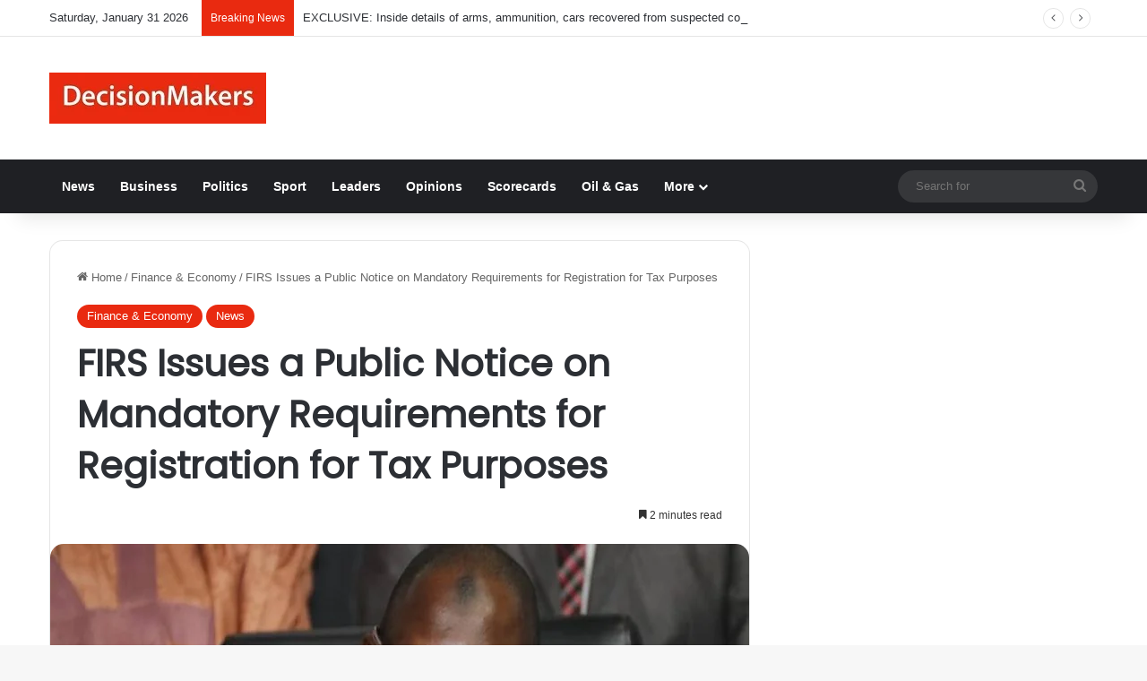

--- FILE ---
content_type: text/html; charset=UTF-8
request_url: https://decisionmakers.com.ng/firs-issues-a-public-notice-on-mandatory-requirements-for-registration-for-tax-purposes/
body_size: 27154
content:
<!DOCTYPE html>
<html lang="en-US" class="" data-skin="light" prefix="og: https://ogp.me/ns# fb: http://ogp.me/ns/fb#">
<head>
	<meta charset="UTF-8" />
	<link rel="profile" href="https://gmpg.org/xfn/11" />
	
<meta http-equiv='x-dns-prefetch-control' content='on'>
<link rel='dns-prefetch' href='//cdnjs.cloudflare.com' />
<link rel='dns-prefetch' href='//ajax.googleapis.com' />
<link rel='dns-prefetch' href='//fonts.googleapis.com' />
<link rel='dns-prefetch' href='//fonts.gstatic.com' />
<link rel='dns-prefetch' href='//s.gravatar.com' />
<link rel='dns-prefetch' href='//www.google-analytics.com' />
<link rel='preload' as='script' href='https://ajax.googleapis.com/ajax/libs/webfont/1/webfont.js'>
	<style>img:is([sizes="auto" i], [sizes^="auto," i]) { contain-intrinsic-size: 3000px 1500px }</style>
	
<!-- Open Graph Meta Tags generated by Blog2Social 873 - https://www.blog2social.com -->
<meta property="og:title" content="FIRS Issues a Public Notice on Mandatory Requirements for Registration for Tax Purposes"/>
<meta property="og:description" content="Pursuant to the provisions of Section 8(1)(l) and (m) of the Federal Inland Revenue Service (Establishment) Act 2007, the FIRS (or &quot;the Service&quot;) has issued a P"/>
<meta property="og:url" content="/firs-issues-a-public-notice-on-mandatory-requirements-for-registration-for-tax-purposes/"/>
<meta property="og:image" content="https://decisionmakers.com.ng/wp-content/uploads/2020/09/Muhammad-Nami.jpg"/>
<meta property="og:image:width" content="900" />
<meta property="og:image:height" content="563" />
<meta property="og:type" content="article"/>
<meta property="og:article:published_time" content="2020-09-17 18:10:02"/>
<meta property="og:article:modified_time" content="2020-09-17 18:10:04"/>
<!-- Open Graph Meta Tags generated by Blog2Social 873 - https://www.blog2social.com -->

<!-- Twitter Card generated by Blog2Social 873 - https://www.blog2social.com -->
<meta name="twitter:card" content="summary">
<meta name="twitter:title" content="FIRS Issues a Public Notice on Mandatory Requirements for Registration for Tax Purposes"/>
<meta name="twitter:description" content="Pursuant to the provisions of Section 8(1)(l) and (m) of the Federal Inland Revenue Service (Establishment) Act 2007, the FIRS (or &quot;the Service&quot;) has issued a P"/>
<meta name="twitter:image" content="https://decisionmakers.com.ng/wp-content/uploads/2020/09/Muhammad-Nami.jpg"/>
<!-- Twitter Card generated by Blog2Social 873 - https://www.blog2social.com -->
<meta name="author" content=""/>

<!-- Search Engine Optimization by Rank Math - https://rankmath.com/ -->
<title>FIRS Issues a Public Notice on Mandatory Requirements for Registration for Tax Purposes - DecisionMakers News</title>
<meta name="description" content="Pursuant to the provisions of Section 8(1)(l) and (m) of the Federal Inland Revenue Service (Establishment) Act 2007, the FIRS (or &quot;the Service&quot;) has issued a"/>
<meta name="robots" content="index, follow, max-snippet:-1, max-video-preview:-1, max-image-preview:large"/>
<link rel="canonical" href="https://decisionmakers.com.ng/firs-issues-a-public-notice-on-mandatory-requirements-for-registration-for-tax-purposes/" />
<meta property="og:locale" content="en_US" />
<meta property="og:type" content="article" />
<meta property="og:title" content="FIRS Issues a Public Notice on Mandatory Requirements for Registration for Tax Purposes - DecisionMakers News" />
<meta property="og:description" content="Pursuant to the provisions of Section 8(1)(l) and (m) of the Federal Inland Revenue Service (Establishment) Act 2007, the FIRS (or &quot;the Service&quot;) has issued a" />
<meta property="og:url" content="https://decisionmakers.com.ng/firs-issues-a-public-notice-on-mandatory-requirements-for-registration-for-tax-purposes/" />
<meta property="og:site_name" content="DecisionMakers News" />
<meta property="article:section" content="Finance &amp; Economy" />
<meta property="og:updated_time" content="2020-09-17T18:10:04+00:00" />
<meta property="og:image" content="https://decisionmakers.com.ng/wp-content/uploads/2020/09/Muhammad-Nami.jpg" />
<meta property="og:image:secure_url" content="https://decisionmakers.com.ng/wp-content/uploads/2020/09/Muhammad-Nami.jpg" />
<meta property="og:image:width" content="900" />
<meta property="og:image:height" content="563" />
<meta property="og:image:alt" content="FIRS Issues a Public Notice on Mandatory Requirements for Registration for Tax Purposes" />
<meta property="og:image:type" content="image/jpeg" />
<meta property="article:published_time" content="2020-09-17T18:10:02+00:00" />
<meta property="article:modified_time" content="2020-09-17T18:10:04+00:00" />
<meta name="twitter:card" content="summary_large_image" />
<meta name="twitter:title" content="FIRS Issues a Public Notice on Mandatory Requirements for Registration for Tax Purposes - DecisionMakers News" />
<meta name="twitter:description" content="Pursuant to the provisions of Section 8(1)(l) and (m) of the Federal Inland Revenue Service (Establishment) Act 2007, the FIRS (or &quot;the Service&quot;) has issued a" />
<meta name="twitter:image" content="https://decisionmakers.com.ng/wp-content/uploads/2020/09/Muhammad-Nami.jpg" />
<meta name="twitter:label1" content="Time to read" />
<meta name="twitter:data1" content="2 minutes" />
<script type="application/ld+json" class="rank-math-schema">{"@context":"https://schema.org","@graph":[{"@type":"Organization","@id":"https://decisionmakers.com.ng/#organization","name":"DecisionMakers News","url":"https://decisionmakers.com.ng","logo":{"@type":"ImageObject","@id":"https://decisionmakers.com.ng/#logo","url":"https://decisionmakers.com.ng/wp-content/uploads/2025/09/decision2.jpg","contentUrl":"https://decisionmakers.com.ng/wp-content/uploads/2025/09/decision2.jpg","caption":"DecisionMakers News","inLanguage":"en-US","width":"247","height":"88"}},{"@type":"WebSite","@id":"https://decisionmakers.com.ng/#website","url":"https://decisionmakers.com.ng","name":"DecisionMakers News","publisher":{"@id":"https://decisionmakers.com.ng/#organization"},"inLanguage":"en-US"},{"@type":"ImageObject","@id":"https://decisionmakers.com.ng/wp-content/uploads/2020/09/Muhammad-Nami.jpg","url":"https://decisionmakers.com.ng/wp-content/uploads/2020/09/Muhammad-Nami.jpg","width":"900","height":"563","inLanguage":"en-US"},{"@type":"WebPage","@id":"https://decisionmakers.com.ng/firs-issues-a-public-notice-on-mandatory-requirements-for-registration-for-tax-purposes/#webpage","url":"https://decisionmakers.com.ng/firs-issues-a-public-notice-on-mandatory-requirements-for-registration-for-tax-purposes/","name":"FIRS Issues a Public Notice on Mandatory Requirements for Registration for Tax Purposes - DecisionMakers News","datePublished":"2020-09-17T18:10:02+00:00","dateModified":"2020-09-17T18:10:04+00:00","isPartOf":{"@id":"https://decisionmakers.com.ng/#website"},"primaryImageOfPage":{"@id":"https://decisionmakers.com.ng/wp-content/uploads/2020/09/Muhammad-Nami.jpg"},"inLanguage":"en-US"},{"@type":"Person","@id":"https://decisionmakers.com.ng/author/","url":"https://decisionmakers.com.ng/author/","image":{"@type":"ImageObject","@id":"https://secure.gravatar.com/avatar/?s=96&amp;d=mm&amp;r=g","url":"https://secure.gravatar.com/avatar/?s=96&amp;d=mm&amp;r=g","inLanguage":"en-US"},"worksFor":{"@id":"https://decisionmakers.com.ng/#organization"}},{"@type":"BlogPosting","headline":"FIRS Issues a Public Notice on Mandatory Requirements for Registration for Tax Purposes - DecisionMakers News","datePublished":"2020-09-17T18:10:02+00:00","dateModified":"2020-09-17T18:10:04+00:00","articleSection":"Finance &amp; Economy, News","author":{"@id":"https://decisionmakers.com.ng/author/"},"publisher":{"@id":"https://decisionmakers.com.ng/#organization"},"description":"Pursuant to the provisions of Section 8(1)(l) and (m) of the Federal Inland Revenue Service (Establishment) Act 2007, the FIRS (or &quot;the Service&quot;) has issued a","name":"FIRS Issues a Public Notice on Mandatory Requirements for Registration for Tax Purposes - DecisionMakers News","@id":"https://decisionmakers.com.ng/firs-issues-a-public-notice-on-mandatory-requirements-for-registration-for-tax-purposes/#richSnippet","isPartOf":{"@id":"https://decisionmakers.com.ng/firs-issues-a-public-notice-on-mandatory-requirements-for-registration-for-tax-purposes/#webpage"},"image":{"@id":"https://decisionmakers.com.ng/wp-content/uploads/2020/09/Muhammad-Nami.jpg"},"inLanguage":"en-US","mainEntityOfPage":{"@id":"https://decisionmakers.com.ng/firs-issues-a-public-notice-on-mandatory-requirements-for-registration-for-tax-purposes/#webpage"}}]}</script>
<!-- /Rank Math WordPress SEO plugin -->

<link rel='dns-prefetch' href='//static.addtoany.com' />

		<style type="text/css">
			:root{				
			--tie-preset-gradient-1: linear-gradient(135deg, rgba(6, 147, 227, 1) 0%, rgb(155, 81, 224) 100%);
			--tie-preset-gradient-2: linear-gradient(135deg, rgb(122, 220, 180) 0%, rgb(0, 208, 130) 100%);
			--tie-preset-gradient-3: linear-gradient(135deg, rgba(252, 185, 0, 1) 0%, rgba(255, 105, 0, 1) 100%);
			--tie-preset-gradient-4: linear-gradient(135deg, rgba(255, 105, 0, 1) 0%, rgb(207, 46, 46) 100%);
			--tie-preset-gradient-5: linear-gradient(135deg, rgb(238, 238, 238) 0%, rgb(169, 184, 195) 100%);
			--tie-preset-gradient-6: linear-gradient(135deg, rgb(74, 234, 220) 0%, rgb(151, 120, 209) 20%, rgb(207, 42, 186) 40%, rgb(238, 44, 130) 60%, rgb(251, 105, 98) 80%, rgb(254, 248, 76) 100%);
			--tie-preset-gradient-7: linear-gradient(135deg, rgb(255, 206, 236) 0%, rgb(152, 150, 240) 100%);
			--tie-preset-gradient-8: linear-gradient(135deg, rgb(254, 205, 165) 0%, rgb(254, 45, 45) 50%, rgb(107, 0, 62) 100%);
			--tie-preset-gradient-9: linear-gradient(135deg, rgb(255, 203, 112) 0%, rgb(199, 81, 192) 50%, rgb(65, 88, 208) 100%);
			--tie-preset-gradient-10: linear-gradient(135deg, rgb(255, 245, 203) 0%, rgb(182, 227, 212) 50%, rgb(51, 167, 181) 100%);
			--tie-preset-gradient-11: linear-gradient(135deg, rgb(202, 248, 128) 0%, rgb(113, 206, 126) 100%);
			--tie-preset-gradient-12: linear-gradient(135deg, rgb(2, 3, 129) 0%, rgb(40, 116, 252) 100%);
			--tie-preset-gradient-13: linear-gradient(135deg, #4D34FA, #ad34fa);
			--tie-preset-gradient-14: linear-gradient(135deg, #0057FF, #31B5FF);
			--tie-preset-gradient-15: linear-gradient(135deg, #FF007A, #FF81BD);
			--tie-preset-gradient-16: linear-gradient(135deg, #14111E, #4B4462);
			--tie-preset-gradient-17: linear-gradient(135deg, #F32758, #FFC581);

			
					--main-nav-background: #1f2024;
					--main-nav-secondry-background: rgba(0,0,0,0.2);
					--main-nav-primary-color: #0088ff;
					--main-nav-contrast-primary-color: #FFFFFF;
					--main-nav-text-color: #FFFFFF;
					--main-nav-secondry-text-color: rgba(225,255,255,0.5);
					--main-nav-main-border-color: rgba(255,255,255,0.07);
					--main-nav-secondry-border-color: rgba(255,255,255,0.04);
				
			}
		</style>
	<meta name="viewport" content="width=device-width, initial-scale=1.0" /><script type="text/javascript">
/* <![CDATA[ */
window._wpemojiSettings = {"baseUrl":"https:\/\/s.w.org\/images\/core\/emoji\/16.0.1\/72x72\/","ext":".png","svgUrl":"https:\/\/s.w.org\/images\/core\/emoji\/16.0.1\/svg\/","svgExt":".svg","source":{"concatemoji":"https:\/\/decisionmakers.com.ng\/wp-includes\/js\/wp-emoji-release.min.js?ver=875486532311fe66f279e26e0d089557"}};
/*! This file is auto-generated */
!function(s,n){var o,i,e;function c(e){try{var t={supportTests:e,timestamp:(new Date).valueOf()};sessionStorage.setItem(o,JSON.stringify(t))}catch(e){}}function p(e,t,n){e.clearRect(0,0,e.canvas.width,e.canvas.height),e.fillText(t,0,0);var t=new Uint32Array(e.getImageData(0,0,e.canvas.width,e.canvas.height).data),a=(e.clearRect(0,0,e.canvas.width,e.canvas.height),e.fillText(n,0,0),new Uint32Array(e.getImageData(0,0,e.canvas.width,e.canvas.height).data));return t.every(function(e,t){return e===a[t]})}function u(e,t){e.clearRect(0,0,e.canvas.width,e.canvas.height),e.fillText(t,0,0);for(var n=e.getImageData(16,16,1,1),a=0;a<n.data.length;a++)if(0!==n.data[a])return!1;return!0}function f(e,t,n,a){switch(t){case"flag":return n(e,"\ud83c\udff3\ufe0f\u200d\u26a7\ufe0f","\ud83c\udff3\ufe0f\u200b\u26a7\ufe0f")?!1:!n(e,"\ud83c\udde8\ud83c\uddf6","\ud83c\udde8\u200b\ud83c\uddf6")&&!n(e,"\ud83c\udff4\udb40\udc67\udb40\udc62\udb40\udc65\udb40\udc6e\udb40\udc67\udb40\udc7f","\ud83c\udff4\u200b\udb40\udc67\u200b\udb40\udc62\u200b\udb40\udc65\u200b\udb40\udc6e\u200b\udb40\udc67\u200b\udb40\udc7f");case"emoji":return!a(e,"\ud83e\udedf")}return!1}function g(e,t,n,a){var r="undefined"!=typeof WorkerGlobalScope&&self instanceof WorkerGlobalScope?new OffscreenCanvas(300,150):s.createElement("canvas"),o=r.getContext("2d",{willReadFrequently:!0}),i=(o.textBaseline="top",o.font="600 32px Arial",{});return e.forEach(function(e){i[e]=t(o,e,n,a)}),i}function t(e){var t=s.createElement("script");t.src=e,t.defer=!0,s.head.appendChild(t)}"undefined"!=typeof Promise&&(o="wpEmojiSettingsSupports",i=["flag","emoji"],n.supports={everything:!0,everythingExceptFlag:!0},e=new Promise(function(e){s.addEventListener("DOMContentLoaded",e,{once:!0})}),new Promise(function(t){var n=function(){try{var e=JSON.parse(sessionStorage.getItem(o));if("object"==typeof e&&"number"==typeof e.timestamp&&(new Date).valueOf()<e.timestamp+604800&&"object"==typeof e.supportTests)return e.supportTests}catch(e){}return null}();if(!n){if("undefined"!=typeof Worker&&"undefined"!=typeof OffscreenCanvas&&"undefined"!=typeof URL&&URL.createObjectURL&&"undefined"!=typeof Blob)try{var e="postMessage("+g.toString()+"("+[JSON.stringify(i),f.toString(),p.toString(),u.toString()].join(",")+"));",a=new Blob([e],{type:"text/javascript"}),r=new Worker(URL.createObjectURL(a),{name:"wpTestEmojiSupports"});return void(r.onmessage=function(e){c(n=e.data),r.terminate(),t(n)})}catch(e){}c(n=g(i,f,p,u))}t(n)}).then(function(e){for(var t in e)n.supports[t]=e[t],n.supports.everything=n.supports.everything&&n.supports[t],"flag"!==t&&(n.supports.everythingExceptFlag=n.supports.everythingExceptFlag&&n.supports[t]);n.supports.everythingExceptFlag=n.supports.everythingExceptFlag&&!n.supports.flag,n.DOMReady=!1,n.readyCallback=function(){n.DOMReady=!0}}).then(function(){return e}).then(function(){var e;n.supports.everything||(n.readyCallback(),(e=n.source||{}).concatemoji?t(e.concatemoji):e.wpemoji&&e.twemoji&&(t(e.twemoji),t(e.wpemoji)))}))}((window,document),window._wpemojiSettings);
/* ]]> */
</script>

<style id='wp-emoji-styles-inline-css' type='text/css'>

	img.wp-smiley, img.emoji {
		display: inline !important;
		border: none !important;
		box-shadow: none !important;
		height: 1em !important;
		width: 1em !important;
		margin: 0 0.07em !important;
		vertical-align: -0.1em !important;
		background: none !important;
		padding: 0 !important;
	}
</style>
<link rel='stylesheet' id='wp-block-library-css' href='https://decisionmakers.com.ng/wp-includes/css/dist/block-library/style.min.css?ver=875486532311fe66f279e26e0d089557' type='text/css' media='all' />
<style id='wp-block-library-theme-inline-css' type='text/css'>
.wp-block-audio :where(figcaption){color:#555;font-size:13px;text-align:center}.is-dark-theme .wp-block-audio :where(figcaption){color:#ffffffa6}.wp-block-audio{margin:0 0 1em}.wp-block-code{border:1px solid #ccc;border-radius:4px;font-family:Menlo,Consolas,monaco,monospace;padding:.8em 1em}.wp-block-embed :where(figcaption){color:#555;font-size:13px;text-align:center}.is-dark-theme .wp-block-embed :where(figcaption){color:#ffffffa6}.wp-block-embed{margin:0 0 1em}.blocks-gallery-caption{color:#555;font-size:13px;text-align:center}.is-dark-theme .blocks-gallery-caption{color:#ffffffa6}:root :where(.wp-block-image figcaption){color:#555;font-size:13px;text-align:center}.is-dark-theme :root :where(.wp-block-image figcaption){color:#ffffffa6}.wp-block-image{margin:0 0 1em}.wp-block-pullquote{border-bottom:4px solid;border-top:4px solid;color:currentColor;margin-bottom:1.75em}.wp-block-pullquote cite,.wp-block-pullquote footer,.wp-block-pullquote__citation{color:currentColor;font-size:.8125em;font-style:normal;text-transform:uppercase}.wp-block-quote{border-left:.25em solid;margin:0 0 1.75em;padding-left:1em}.wp-block-quote cite,.wp-block-quote footer{color:currentColor;font-size:.8125em;font-style:normal;position:relative}.wp-block-quote:where(.has-text-align-right){border-left:none;border-right:.25em solid;padding-left:0;padding-right:1em}.wp-block-quote:where(.has-text-align-center){border:none;padding-left:0}.wp-block-quote.is-large,.wp-block-quote.is-style-large,.wp-block-quote:where(.is-style-plain){border:none}.wp-block-search .wp-block-search__label{font-weight:700}.wp-block-search__button{border:1px solid #ccc;padding:.375em .625em}:where(.wp-block-group.has-background){padding:1.25em 2.375em}.wp-block-separator.has-css-opacity{opacity:.4}.wp-block-separator{border:none;border-bottom:2px solid;margin-left:auto;margin-right:auto}.wp-block-separator.has-alpha-channel-opacity{opacity:1}.wp-block-separator:not(.is-style-wide):not(.is-style-dots){width:100px}.wp-block-separator.has-background:not(.is-style-dots){border-bottom:none;height:1px}.wp-block-separator.has-background:not(.is-style-wide):not(.is-style-dots){height:2px}.wp-block-table{margin:0 0 1em}.wp-block-table td,.wp-block-table th{word-break:normal}.wp-block-table :where(figcaption){color:#555;font-size:13px;text-align:center}.is-dark-theme .wp-block-table :where(figcaption){color:#ffffffa6}.wp-block-video :where(figcaption){color:#555;font-size:13px;text-align:center}.is-dark-theme .wp-block-video :where(figcaption){color:#ffffffa6}.wp-block-video{margin:0 0 1em}:root :where(.wp-block-template-part.has-background){margin-bottom:0;margin-top:0;padding:1.25em 2.375em}
</style>
<style id='classic-theme-styles-inline-css' type='text/css'>
/*! This file is auto-generated */
.wp-block-button__link{color:#fff;background-color:#32373c;border-radius:9999px;box-shadow:none;text-decoration:none;padding:calc(.667em + 2px) calc(1.333em + 2px);font-size:1.125em}.wp-block-file__button{background:#32373c;color:#fff;text-decoration:none}
</style>
<style id='global-styles-inline-css' type='text/css'>
:root{--wp--preset--aspect-ratio--square: 1;--wp--preset--aspect-ratio--4-3: 4/3;--wp--preset--aspect-ratio--3-4: 3/4;--wp--preset--aspect-ratio--3-2: 3/2;--wp--preset--aspect-ratio--2-3: 2/3;--wp--preset--aspect-ratio--16-9: 16/9;--wp--preset--aspect-ratio--9-16: 9/16;--wp--preset--color--black: #000000;--wp--preset--color--cyan-bluish-gray: #abb8c3;--wp--preset--color--white: #ffffff;--wp--preset--color--pale-pink: #f78da7;--wp--preset--color--vivid-red: #cf2e2e;--wp--preset--color--luminous-vivid-orange: #ff6900;--wp--preset--color--luminous-vivid-amber: #fcb900;--wp--preset--color--light-green-cyan: #7bdcb5;--wp--preset--color--vivid-green-cyan: #00d084;--wp--preset--color--pale-cyan-blue: #8ed1fc;--wp--preset--color--vivid-cyan-blue: #0693e3;--wp--preset--color--vivid-purple: #9b51e0;--wp--preset--color--global-color: #e92a10;--wp--preset--gradient--vivid-cyan-blue-to-vivid-purple: linear-gradient(135deg,rgba(6,147,227,1) 0%,rgb(155,81,224) 100%);--wp--preset--gradient--light-green-cyan-to-vivid-green-cyan: linear-gradient(135deg,rgb(122,220,180) 0%,rgb(0,208,130) 100%);--wp--preset--gradient--luminous-vivid-amber-to-luminous-vivid-orange: linear-gradient(135deg,rgba(252,185,0,1) 0%,rgba(255,105,0,1) 100%);--wp--preset--gradient--luminous-vivid-orange-to-vivid-red: linear-gradient(135deg,rgba(255,105,0,1) 0%,rgb(207,46,46) 100%);--wp--preset--gradient--very-light-gray-to-cyan-bluish-gray: linear-gradient(135deg,rgb(238,238,238) 0%,rgb(169,184,195) 100%);--wp--preset--gradient--cool-to-warm-spectrum: linear-gradient(135deg,rgb(74,234,220) 0%,rgb(151,120,209) 20%,rgb(207,42,186) 40%,rgb(238,44,130) 60%,rgb(251,105,98) 80%,rgb(254,248,76) 100%);--wp--preset--gradient--blush-light-purple: linear-gradient(135deg,rgb(255,206,236) 0%,rgb(152,150,240) 100%);--wp--preset--gradient--blush-bordeaux: linear-gradient(135deg,rgb(254,205,165) 0%,rgb(254,45,45) 50%,rgb(107,0,62) 100%);--wp--preset--gradient--luminous-dusk: linear-gradient(135deg,rgb(255,203,112) 0%,rgb(199,81,192) 50%,rgb(65,88,208) 100%);--wp--preset--gradient--pale-ocean: linear-gradient(135deg,rgb(255,245,203) 0%,rgb(182,227,212) 50%,rgb(51,167,181) 100%);--wp--preset--gradient--electric-grass: linear-gradient(135deg,rgb(202,248,128) 0%,rgb(113,206,126) 100%);--wp--preset--gradient--midnight: linear-gradient(135deg,rgb(2,3,129) 0%,rgb(40,116,252) 100%);--wp--preset--font-size--small: 13px;--wp--preset--font-size--medium: 20px;--wp--preset--font-size--large: 36px;--wp--preset--font-size--x-large: 42px;--wp--preset--spacing--20: 0.44rem;--wp--preset--spacing--30: 0.67rem;--wp--preset--spacing--40: 1rem;--wp--preset--spacing--50: 1.5rem;--wp--preset--spacing--60: 2.25rem;--wp--preset--spacing--70: 3.38rem;--wp--preset--spacing--80: 5.06rem;--wp--preset--shadow--natural: 6px 6px 9px rgba(0, 0, 0, 0.2);--wp--preset--shadow--deep: 12px 12px 50px rgba(0, 0, 0, 0.4);--wp--preset--shadow--sharp: 6px 6px 0px rgba(0, 0, 0, 0.2);--wp--preset--shadow--outlined: 6px 6px 0px -3px rgba(255, 255, 255, 1), 6px 6px rgba(0, 0, 0, 1);--wp--preset--shadow--crisp: 6px 6px 0px rgba(0, 0, 0, 1);}:where(.is-layout-flex){gap: 0.5em;}:where(.is-layout-grid){gap: 0.5em;}body .is-layout-flex{display: flex;}.is-layout-flex{flex-wrap: wrap;align-items: center;}.is-layout-flex > :is(*, div){margin: 0;}body .is-layout-grid{display: grid;}.is-layout-grid > :is(*, div){margin: 0;}:where(.wp-block-columns.is-layout-flex){gap: 2em;}:where(.wp-block-columns.is-layout-grid){gap: 2em;}:where(.wp-block-post-template.is-layout-flex){gap: 1.25em;}:where(.wp-block-post-template.is-layout-grid){gap: 1.25em;}.has-black-color{color: var(--wp--preset--color--black) !important;}.has-cyan-bluish-gray-color{color: var(--wp--preset--color--cyan-bluish-gray) !important;}.has-white-color{color: var(--wp--preset--color--white) !important;}.has-pale-pink-color{color: var(--wp--preset--color--pale-pink) !important;}.has-vivid-red-color{color: var(--wp--preset--color--vivid-red) !important;}.has-luminous-vivid-orange-color{color: var(--wp--preset--color--luminous-vivid-orange) !important;}.has-luminous-vivid-amber-color{color: var(--wp--preset--color--luminous-vivid-amber) !important;}.has-light-green-cyan-color{color: var(--wp--preset--color--light-green-cyan) !important;}.has-vivid-green-cyan-color{color: var(--wp--preset--color--vivid-green-cyan) !important;}.has-pale-cyan-blue-color{color: var(--wp--preset--color--pale-cyan-blue) !important;}.has-vivid-cyan-blue-color{color: var(--wp--preset--color--vivid-cyan-blue) !important;}.has-vivid-purple-color{color: var(--wp--preset--color--vivid-purple) !important;}.has-black-background-color{background-color: var(--wp--preset--color--black) !important;}.has-cyan-bluish-gray-background-color{background-color: var(--wp--preset--color--cyan-bluish-gray) !important;}.has-white-background-color{background-color: var(--wp--preset--color--white) !important;}.has-pale-pink-background-color{background-color: var(--wp--preset--color--pale-pink) !important;}.has-vivid-red-background-color{background-color: var(--wp--preset--color--vivid-red) !important;}.has-luminous-vivid-orange-background-color{background-color: var(--wp--preset--color--luminous-vivid-orange) !important;}.has-luminous-vivid-amber-background-color{background-color: var(--wp--preset--color--luminous-vivid-amber) !important;}.has-light-green-cyan-background-color{background-color: var(--wp--preset--color--light-green-cyan) !important;}.has-vivid-green-cyan-background-color{background-color: var(--wp--preset--color--vivid-green-cyan) !important;}.has-pale-cyan-blue-background-color{background-color: var(--wp--preset--color--pale-cyan-blue) !important;}.has-vivid-cyan-blue-background-color{background-color: var(--wp--preset--color--vivid-cyan-blue) !important;}.has-vivid-purple-background-color{background-color: var(--wp--preset--color--vivid-purple) !important;}.has-black-border-color{border-color: var(--wp--preset--color--black) !important;}.has-cyan-bluish-gray-border-color{border-color: var(--wp--preset--color--cyan-bluish-gray) !important;}.has-white-border-color{border-color: var(--wp--preset--color--white) !important;}.has-pale-pink-border-color{border-color: var(--wp--preset--color--pale-pink) !important;}.has-vivid-red-border-color{border-color: var(--wp--preset--color--vivid-red) !important;}.has-luminous-vivid-orange-border-color{border-color: var(--wp--preset--color--luminous-vivid-orange) !important;}.has-luminous-vivid-amber-border-color{border-color: var(--wp--preset--color--luminous-vivid-amber) !important;}.has-light-green-cyan-border-color{border-color: var(--wp--preset--color--light-green-cyan) !important;}.has-vivid-green-cyan-border-color{border-color: var(--wp--preset--color--vivid-green-cyan) !important;}.has-pale-cyan-blue-border-color{border-color: var(--wp--preset--color--pale-cyan-blue) !important;}.has-vivid-cyan-blue-border-color{border-color: var(--wp--preset--color--vivid-cyan-blue) !important;}.has-vivid-purple-border-color{border-color: var(--wp--preset--color--vivid-purple) !important;}.has-vivid-cyan-blue-to-vivid-purple-gradient-background{background: var(--wp--preset--gradient--vivid-cyan-blue-to-vivid-purple) !important;}.has-light-green-cyan-to-vivid-green-cyan-gradient-background{background: var(--wp--preset--gradient--light-green-cyan-to-vivid-green-cyan) !important;}.has-luminous-vivid-amber-to-luminous-vivid-orange-gradient-background{background: var(--wp--preset--gradient--luminous-vivid-amber-to-luminous-vivid-orange) !important;}.has-luminous-vivid-orange-to-vivid-red-gradient-background{background: var(--wp--preset--gradient--luminous-vivid-orange-to-vivid-red) !important;}.has-very-light-gray-to-cyan-bluish-gray-gradient-background{background: var(--wp--preset--gradient--very-light-gray-to-cyan-bluish-gray) !important;}.has-cool-to-warm-spectrum-gradient-background{background: var(--wp--preset--gradient--cool-to-warm-spectrum) !important;}.has-blush-light-purple-gradient-background{background: var(--wp--preset--gradient--blush-light-purple) !important;}.has-blush-bordeaux-gradient-background{background: var(--wp--preset--gradient--blush-bordeaux) !important;}.has-luminous-dusk-gradient-background{background: var(--wp--preset--gradient--luminous-dusk) !important;}.has-pale-ocean-gradient-background{background: var(--wp--preset--gradient--pale-ocean) !important;}.has-electric-grass-gradient-background{background: var(--wp--preset--gradient--electric-grass) !important;}.has-midnight-gradient-background{background: var(--wp--preset--gradient--midnight) !important;}.has-small-font-size{font-size: var(--wp--preset--font-size--small) !important;}.has-medium-font-size{font-size: var(--wp--preset--font-size--medium) !important;}.has-large-font-size{font-size: var(--wp--preset--font-size--large) !important;}.has-x-large-font-size{font-size: var(--wp--preset--font-size--x-large) !important;}
:where(.wp-block-post-template.is-layout-flex){gap: 1.25em;}:where(.wp-block-post-template.is-layout-grid){gap: 1.25em;}
:where(.wp-block-columns.is-layout-flex){gap: 2em;}:where(.wp-block-columns.is-layout-grid){gap: 2em;}
:root :where(.wp-block-pullquote){font-size: 1.5em;line-height: 1.6;}
</style>
<link rel='stylesheet' id='taqyeem-buttons-style-css' href='https://decisionmakers.com.ng/wp-content/plugins/taqyeem-buttons/assets/style.css?ver=875486532311fe66f279e26e0d089557' type='text/css' media='all' />
<link rel='stylesheet' id='addtoany-css' href='https://decisionmakers.com.ng/wp-content/plugins/add-to-any/addtoany.min.css?ver=1.16' type='text/css' media='all' />
<link rel='stylesheet' id='tie-css-base-css' href='https://decisionmakers.com.ng/wp-content/themes/jannah/assets/css/base.min.css?ver=7.2.0' type='text/css' media='all' />
<link rel='stylesheet' id='tie-css-styles-css' href='https://decisionmakers.com.ng/wp-content/themes/jannah/assets/css/style.min.css?ver=7.2.0' type='text/css' media='all' />
<link rel='stylesheet' id='tie-css-widgets-css' href='https://decisionmakers.com.ng/wp-content/themes/jannah/assets/css/widgets.min.css?ver=7.2.0' type='text/css' media='all' />
<link rel='stylesheet' id='tie-css-helpers-css' href='https://decisionmakers.com.ng/wp-content/themes/jannah/assets/css/helpers.min.css?ver=7.2.0' type='text/css' media='all' />
<link rel='stylesheet' id='tie-fontawesome5-css' href='https://decisionmakers.com.ng/wp-content/themes/jannah/assets/css/fontawesome.css?ver=7.2.0' type='text/css' media='all' />
<link rel='stylesheet' id='tie-css-ilightbox-css' href='https://decisionmakers.com.ng/wp-content/themes/jannah/assets/ilightbox/dark-skin/skin.css?ver=7.2.0' type='text/css' media='all' />
<link rel='stylesheet' id='tie-css-shortcodes-css' href='https://decisionmakers.com.ng/wp-content/themes/jannah/assets/css/plugins/shortcodes.min.css?ver=7.2.0' type='text/css' media='all' />
<link rel='stylesheet' id='tie-css-single-css' href='https://decisionmakers.com.ng/wp-content/themes/jannah/assets/css/single.min.css?ver=7.2.0' type='text/css' media='all' />
<link rel='stylesheet' id='tie-css-print-css' href='https://decisionmakers.com.ng/wp-content/themes/jannah/assets/css/print.css?ver=7.2.0' type='text/css' media='print' />
<link rel='stylesheet' id='taqyeem-styles-css' href='https://decisionmakers.com.ng/wp-content/themes/jannah/assets/css/plugins/taqyeem.min.css?ver=7.2.0' type='text/css' media='all' />
<style id='taqyeem-styles-inline-css' type='text/css'>
.wf-active .logo-text,.wf-active h1,.wf-active h2,.wf-active h3,.wf-active h4,.wf-active h5,.wf-active h6,.wf-active .the-subtitle{font-family: 'Poppins';}:root:root{--brand-color: #e92a10;--dark-brand-color: #b70000;--bright-color: #FFFFFF;--base-color: #2c2f34;}#reading-position-indicator{box-shadow: 0 0 10px rgba( 233,42,16,0.7);}:root:root{--brand-color: #e92a10;--dark-brand-color: #b70000;--bright-color: #FFFFFF;--base-color: #2c2f34;}#reading-position-indicator{box-shadow: 0 0 10px rgba( 233,42,16,0.7);}#header-notification-bar{background: var( --tie-preset-gradient-13 );}#header-notification-bar{--tie-buttons-color: #FFFFFF;--tie-buttons-border-color: #FFFFFF;--tie-buttons-hover-color: #e1e1e1;--tie-buttons-hover-text: #000000;}#header-notification-bar{--tie-buttons-text: #000000;}#top-nav .breaking-title{color: #FFFFFF;}#top-nav .breaking-title:before{background-color: #e92a10;}#top-nav .breaking-news-nav li:hover{background-color: #e92a10;border-color: #e92a10;}.main-nav,.search-in-main-nav{--main-nav-primary-color: #e92a10;--tie-buttons-color: #e92a10;--tie-buttons-border-color: #e92a10;--tie-buttons-text: #FFFFFF;--tie-buttons-hover-color: #cb0c00;}#main-nav .mega-links-head:after,#main-nav .cats-horizontal a.is-active,#main-nav .cats-horizontal a:hover,#main-nav .spinner > div{background-color: #e92a10;}#main-nav .menu ul li:hover > a,#main-nav .menu ul li.current-menu-item:not(.mega-link-column) > a,#main-nav .components a:hover,#main-nav .components > li:hover > a,#main-nav #search-submit:hover,#main-nav .cats-vertical a.is-active,#main-nav .cats-vertical a:hover,#main-nav .mega-menu .post-meta a:hover,#main-nav .mega-menu .post-box-title a:hover,#autocomplete-suggestions.search-in-main-nav a:hover,#main-nav .spinner-circle:after{color: #e92a10;}#main-nav .menu > li.tie-current-menu > a,#main-nav .menu > li:hover > a,.theme-header #main-nav .mega-menu .cats-horizontal a.is-active,.theme-header #main-nav .mega-menu .cats-horizontal a:hover{color: #FFFFFF;}#main-nav .menu > li.tie-current-menu > a:before,#main-nav .menu > li:hover > a:before{border-top-color: #FFFFFF;}.tie-cat-40,.tie-cat-item-40 > span{background-color:#e67e22 !important;color:#FFFFFF !important;}.tie-cat-40:after{border-top-color:#e67e22 !important;}.tie-cat-40:hover{background-color:#c86004 !important;}.tie-cat-40:hover:after{border-top-color:#c86004 !important;}.tie-cat-47,.tie-cat-item-47 > span{background-color:#2ecc71 !important;color:#FFFFFF !important;}.tie-cat-47:after{border-top-color:#2ecc71 !important;}.tie-cat-47:hover{background-color:#10ae53 !important;}.tie-cat-47:hover:after{border-top-color:#10ae53 !important;}.tie-cat-51,.tie-cat-item-51 > span{background-color:#9b59b6 !important;color:#FFFFFF !important;}.tie-cat-51:after{border-top-color:#9b59b6 !important;}.tie-cat-51:hover{background-color:#7d3b98 !important;}.tie-cat-51:hover:after{border-top-color:#7d3b98 !important;}.tie-cat-54,.tie-cat-item-54 > span{background-color:#34495e !important;color:#FFFFFF !important;}.tie-cat-54:after{border-top-color:#34495e !important;}.tie-cat-54:hover{background-color:#162b40 !important;}.tie-cat-54:hover:after{border-top-color:#162b40 !important;}.tie-cat-38,.tie-cat-item-38 > span{background-color:#795548 !important;color:#FFFFFF !important;}.tie-cat-38:after{border-top-color:#795548 !important;}.tie-cat-38:hover{background-color:#5b372a !important;}.tie-cat-38:hover:after{border-top-color:#5b372a !important;}.tie-cat-56,.tie-cat-item-56 > span{background-color:#4CAF50 !important;color:#FFFFFF !important;}.tie-cat-56:after{border-top-color:#4CAF50 !important;}.tie-cat-56:hover{background-color:#2e9132 !important;}.tie-cat-56:hover:after{border-top-color:#2e9132 !important;}@media (max-width: 991px){.side-aside.normal-side{background: #2f88d6;background: -webkit-linear-gradient(135deg,#5933a2,#2f88d6 );background: -moz-linear-gradient(135deg,#5933a2,#2f88d6 );background: -o-linear-gradient(135deg,#5933a2,#2f88d6 );background: linear-gradient(135deg,#2f88d6,#5933a2 );}}.tie-insta-header {margin-bottom: 15px;}.tie-insta-avatar a {width: 70px;height: 70px;display: block;position: relative;float: left;margin-right: 15px;margin-bottom: 15px;}.tie-insta-avatar a:before {content: "";position: absolute;width: calc(100% + 6px);height: calc(100% + 6px);left: -3px;top: -3px;border-radius: 50%;background: #d6249f;background: radial-gradient(circle at 30% 107%,#fdf497 0%,#fdf497 5%,#fd5949 45%,#d6249f 60%,#285AEB 90%);}.tie-insta-avatar a:after {position: absolute;content: "";width: calc(100% + 3px);height: calc(100% + 3px);left: -2px;top: -2px;border-radius: 50%;background: #fff;}.dark-skin .tie-insta-avatar a:after {background: #27292d;}.tie-insta-avatar img {border-radius: 50%;position: relative;z-index: 2;transition: all 0.25s;}.tie-insta-avatar img:hover {box-shadow: 0px 0px 15px 0 #6b54c6;}.tie-insta-info {font-size: 1.3em;font-weight: bold;margin-bottom: 5px;}body .mag-box .breaking,body .social-icons-widget .social-icons-item .social-link,body .widget_product_tag_cloud a,body .widget_tag_cloud a,body .post-tags a,body .widget_layered_nav_filters a,body .post-bottom-meta-title,body .post-bottom-meta a,body .post-cat,body .show-more-button,body #instagram-link.is-expanded .follow-button,body .cat-counter a + span,body .mag-box-options .slider-arrow-nav a,body .main-menu .cats-horizontal li a,body #instagram-link.is-compact,body .pages-numbers a,body .pages-nav-item,body .bp-pagination-links .page-numbers,body .fullwidth-area .widget_tag_cloud .tagcloud a,body ul.breaking-news-nav li.jnt-prev,body ul.breaking-news-nav li.jnt-next,body #tie-popup-search-mobile table.gsc-search-box{border-radius: 35px;}body .mag-box ul.breaking-news-nav li{border: 0 !important;}body #instagram-link.is-compact{padding-right: 40px;padding-left: 40px;}body .post-bottom-meta-title,body .post-bottom-meta a,body .more-link{padding-right: 15px;padding-left: 15px;}body #masonry-grid .container-wrapper .post-thumb img{border-radius: 0px;}body .video-thumbnail,body .review-item,body .review-summary,body .user-rate-wrap,body textarea,body input,body select{border-radius: 5px;}body .post-content-slideshow,body #tie-read-next,body .prev-next-post-nav .post-thumb,body .post-thumb img,body .container-wrapper,body .tie-popup-container .container-wrapper,body .widget,body .grid-slider-wrapper .grid-item,body .slider-vertical-navigation .slide,body .boxed-slider:not(.grid-slider-wrapper) .slide,body .buddypress-wrap .activity-list .load-more a,body .buddypress-wrap .activity-list .load-newest a,body .woocommerce .products .product .product-img img,body .woocommerce .products .product .product-img,body .woocommerce .woocommerce-tabs,body .woocommerce div.product .related.products,body .woocommerce div.product .up-sells.products,body .woocommerce .cart_totals,.woocommerce .cross-sells,body .big-thumb-left-box-inner,body .miscellaneous-box .posts-items li:first-child,body .single-big-img,body .masonry-with-spaces .container-wrapper .slide,body .news-gallery-items li .post-thumb,body .scroll-2-box .slide,.magazine1.archive:not(.bbpress) .entry-header-outer,.magazine1.search .entry-header-outer,.magazine1.archive:not(.bbpress) .mag-box .container-wrapper,.magazine1.search .mag-box .container-wrapper,body.magazine1 .entry-header-outer + .mag-box,body .digital-rating-static,body .entry q,body .entry blockquote,body #instagram-link.is-expanded,body.single-post .featured-area,body.post-layout-8 #content,body .footer-boxed-widget-area,body .tie-video-main-slider,body .post-thumb-overlay,body .widget_media_image img,body .stream-item-mag img,body .media-page-layout .post-element{border-radius: 15px;}#subcategories-section .container-wrapper{border-radius: 15px !important;margin-top: 15px !important;border-top-width: 1px !important;}@media (max-width: 767px) {.tie-video-main-slider iframe{border-top-right-radius: 15px;border-top-left-radius: 15px;}}.magazine1.archive:not(.bbpress) .mag-box .container-wrapper,.magazine1.search .mag-box .container-wrapper{margin-top: 15px;border-top-width: 1px;}body .section-wrapper:not(.container-full) .wide-slider-wrapper .slider-main-container,body .section-wrapper:not(.container-full) .wide-slider-three-slids-wrapper{border-radius: 15px;overflow: hidden;}body .wide-slider-nav-wrapper,body .share-buttons-bottom,body .first-post-gradient li:first-child .post-thumb:after,body .scroll-2-box .post-thumb:after{border-bottom-left-radius: 15px;border-bottom-right-radius: 15px;}body .main-menu .menu-sub-content,body .comp-sub-menu{border-bottom-left-radius: 10px;border-bottom-right-radius: 10px;}body.single-post .featured-area{overflow: hidden;}body #check-also-box.check-also-left{border-top-right-radius: 15px;border-bottom-right-radius: 15px;}body #check-also-box.check-also-right{border-top-left-radius: 15px;border-bottom-left-radius: 15px;}body .mag-box .breaking-news-nav li:last-child{border-top-right-radius: 35px;border-bottom-right-radius: 35px;}body .mag-box .breaking-title:before{border-top-left-radius: 35px;border-bottom-left-radius: 35px;}body .tabs li:last-child a,body .full-overlay-title li:not(.no-post-thumb) .block-title-overlay{border-top-right-radius: 15px;}body .center-overlay-title li:not(.no-post-thumb) .block-title-overlay,body .tabs li:first-child a{border-top-left-radius: 15px;}
</style>
<script type="text/javascript" id="addtoany-core-js-before">
/* <![CDATA[ */
window.a2a_config=window.a2a_config||{};a2a_config.callbacks=[];a2a_config.overlays=[];a2a_config.templates={};
/* ]]> */
</script>
<script type="text/javascript" defer src="https://static.addtoany.com/menu/page.js" id="addtoany-core-js"></script>
<script type="text/javascript" src="https://decisionmakers.com.ng/wp-includes/js/jquery/jquery.min.js?ver=3.7.1" id="jquery-core-js"></script>
<script type="text/javascript" src="https://decisionmakers.com.ng/wp-includes/js/jquery/jquery-migrate.min.js?ver=3.4.1" id="jquery-migrate-js"></script>
<script type="text/javascript" defer src="https://decisionmakers.com.ng/wp-content/plugins/add-to-any/addtoany.min.js?ver=1.1" id="addtoany-jquery-js"></script>
<link rel="https://api.w.org/" href="https://decisionmakers.com.ng/wp-json/" /><link rel="alternate" title="JSON" type="application/json" href="https://decisionmakers.com.ng/wp-json/wp/v2/posts/1512" /><link rel="EditURI" type="application/rsd+xml" title="RSD" href="https://decisionmakers.com.ng/xmlrpc.php?rsd" />
<link rel="alternate" title="oEmbed (JSON)" type="application/json+oembed" href="https://decisionmakers.com.ng/wp-json/oembed/1.0/embed?url=https%3A%2F%2Fdecisionmakers.com.ng%2Ffirs-issues-a-public-notice-on-mandatory-requirements-for-registration-for-tax-purposes%2F" />
<link rel="alternate" title="oEmbed (XML)" type="text/xml+oembed" href="https://decisionmakers.com.ng/wp-json/oembed/1.0/embed?url=https%3A%2F%2Fdecisionmakers.com.ng%2Ffirs-issues-a-public-notice-on-mandatory-requirements-for-registration-for-tax-purposes%2F&#038;format=xml" />
  <script src="https://cdn.onesignal.com/sdks/web/v16/OneSignalSDK.page.js" defer></script>
  <script>
          window.OneSignalDeferred = window.OneSignalDeferred || [];
          OneSignalDeferred.push(async function(OneSignal) {
            await OneSignal.init({
              appId: "",
              serviceWorkerOverrideForTypical: true,
              path: "https://decisionmakers.com.ng/wp-content/plugins/onesignal-free-web-push-notifications/sdk_files/",
              serviceWorkerParam: { scope: "/wp-content/plugins/onesignal-free-web-push-notifications/sdk_files/push/onesignal/" },
              serviceWorkerPath: "OneSignalSDKWorker.js",
            });
          });

          // Unregister the legacy OneSignal service worker to prevent scope conflicts
          if (navigator.serviceWorker) {
            navigator.serviceWorker.getRegistrations().then((registrations) => {
              // Iterate through all registered service workers
              registrations.forEach((registration) => {
                // Check the script URL to identify the specific service worker
                if (registration.active && registration.active.scriptURL.includes('OneSignalSDKWorker.js.php')) {
                  // Unregister the service worker
                  registration.unregister().then((success) => {
                    if (success) {
                      console.log('OneSignalSW: Successfully unregistered:', registration.active.scriptURL);
                    } else {
                      console.log('OneSignalSW: Failed to unregister:', registration.active.scriptURL);
                    }
                  });
                }
              });
            }).catch((error) => {
              console.error('Error fetching service worker registrations:', error);
            });
        }
        </script>
<script type='text/javascript'>
/* <![CDATA[ */
var taqyeem = {"ajaxurl":"https://decisionmakers.com.ng/wp-admin/admin-ajax.php" , "your_rating":"Your Rating:"};
/* ]]> */
</script>

<meta http-equiv="X-UA-Compatible" content="IE=edge">
<link rel="icon" href="https://decisionmakers.com.ng/wp-content/uploads/2020/07/cropped-decision2-3-32x32.jpg" sizes="32x32" />
<link rel="icon" href="https://decisionmakers.com.ng/wp-content/uploads/2020/07/cropped-decision2-3-192x192.jpg" sizes="192x192" />
<link rel="apple-touch-icon" href="https://decisionmakers.com.ng/wp-content/uploads/2020/07/cropped-decision2-3-180x180.jpg" />
<meta name="msapplication-TileImage" content="https://decisionmakers.com.ng/wp-content/uploads/2020/07/cropped-decision2-3-270x270.jpg" />

<!-- START - Open Graph and Twitter Card Tags 3.3.7 -->
 <!-- Facebook Open Graph -->
  <meta property="og:locale" content="en_US"/>
  <meta property="og:site_name" content="DecisionMakers News"/>
  <meta property="og:title" content="FIRS Issues a Public Notice on Mandatory Requirements for Registration for Tax Purposes"/>
  <meta property="og:url" content="https://decisionmakers.com.ng/firs-issues-a-public-notice-on-mandatory-requirements-for-registration-for-tax-purposes/"/>
  <meta property="og:type" content="article"/>
  <meta property="og:description" content="Pursuant to the provisions of Section 8(1)(l) and (m) of the Federal Inland Revenue Service (Establishment) Act 2007, the FIRS (or &quot;the Service&quot;) has issued a Public Notice on the statutory requirements for taxpayers to register for tax, irrespective of whether their profits are exempted from tax or"/>
  <meta property="og:image" content="https://decisionmakers.com.ng/wp-content/plugins/wonderm00ns-simple-facebook-open-graph-tags/fbimg.php?is_home=0&amp;is_front_page=0&amp;object_type=post&amp;post_id=1512&amp;object_id=1512&amp;img=https%253A%252F%252Fdecisionmakers.com.ng%252Fwp-content%252Fuploads%252F2020%252F09%252FMuhammad-Nami.jpg"/>
  <meta property="og:image:url" content="https://decisionmakers.com.ng/wp-content/plugins/wonderm00ns-simple-facebook-open-graph-tags/fbimg.php?is_home=0&amp;is_front_page=0&amp;object_type=post&amp;post_id=1512&amp;object_id=1512&amp;img=https%253A%252F%252Fdecisionmakers.com.ng%252Fwp-content%252Fuploads%252F2020%252F09%252FMuhammad-Nami.jpg"/>
  <meta property="og:image:secure_url" content="https://decisionmakers.com.ng/wp-content/plugins/wonderm00ns-simple-facebook-open-graph-tags/fbimg.php?is_home=0&amp;is_front_page=0&amp;object_type=post&amp;post_id=1512&amp;object_id=1512&amp;img=https%253A%252F%252Fdecisionmakers.com.ng%252Fwp-content%252Fuploads%252F2020%252F09%252FMuhammad-Nami.jpg"/>
  <meta property="og:image:width" content="1200"/>
  <meta property="og:image:height" content="630"/>
  <meta property="article:published_time" content="2020-09-17T18:10:02+00:00"/>
  <meta property="article:modified_time" content="2020-09-17T18:10:04+00:00" />
  <meta property="og:updated_time" content="2020-09-17T18:10:04+00:00" />
  <meta property="article:section" content="Finance &amp; Economy"/>
  <meta property="article:section" content="News"/>
  <meta property="article:publisher" content="https://web.facebook.com/decisionmakersng/"/>
 <!-- Google+ / Schema.org -->
 <!-- Twitter Cards -->
  <meta name="twitter:title" content="FIRS Issues a Public Notice on Mandatory Requirements for Registration for Tax Purposes"/>
  <meta name="twitter:url" content="https://decisionmakers.com.ng/firs-issues-a-public-notice-on-mandatory-requirements-for-registration-for-tax-purposes/"/>
  <meta name="twitter:description" content="Pursuant to the provisions of Section 8(1)(l) and (m) of the Federal Inland Revenue Service (Establishment) Act 2007, the FIRS (or &quot;the Service&quot;) has issued a Public Notice on the statutory requirements for taxpayers to register for tax, irrespective of whether their profits are exempted from tax or"/>
  <meta name="twitter:image" content="https://decisionmakers.com.ng/wp-content/plugins/wonderm00ns-simple-facebook-open-graph-tags/fbimg.php?is_home=0&amp;is_front_page=0&amp;object_type=post&amp;post_id=1512&amp;object_id=1512&amp;img=https%253A%252F%252Fdecisionmakers.com.ng%252Fwp-content%252Fuploads%252F2020%252F09%252FMuhammad-Nami.jpg"/>
  <meta name="twitter:card" content="summary_large_image"/>
  <meta name="twitter:site" content="@TDecisionmakers"/>
 <!-- SEO -->
 <!-- Misc. tags -->
 <!-- is_singular | image overlay -->
<!-- END - Open Graph and Twitter Card Tags 3.3.7 -->
	
</head>

<body data-rsssl=1 id="tie-body" class="wp-singular post-template-default single single-post postid-1512 single-format-standard wp-theme-jannah tie-no-js wrapper-has-shadow block-head-1 magazine3 magazine1 is-thumb-overlay-disabled is-desktop is-header-layout-3 sidebar-right has-sidebar post-layout-1 narrow-title-narrow-media is-standard-format post-has-toggle hide_share_post_top hide_share_post_bottom">



<div class="background-overlay">

	<div id="tie-container" class="site tie-container">

		
		<div id="tie-wrapper">

			
<header id="theme-header" class="theme-header header-layout-3 main-nav-dark main-nav-default-dark main-nav-below no-stream-item top-nav-active top-nav-light top-nav-default-light top-nav-above has-shadow has-normal-width-logo mobile-header-default">
	
<nav id="top-nav"  class="has-date-breaking-components top-nav header-nav has-breaking-news" aria-label="Secondary Navigation">
	<div class="container">
		<div class="topbar-wrapper">

			
					<div class="topbar-today-date">
						Saturday, January 31 2026					</div>
					
			<div class="tie-alignleft">
				
<div class="breaking controls-is-active">

	<span class="breaking-title">
		<span class="tie-icon-bolt breaking-icon" aria-hidden="true"></span>
		<span class="breaking-title-text">Breaking News</span>
	</span>

	<ul id="breaking-news-in-header" class="breaking-news" data-type="reveal" data-arrows="true">

		
							<li class="news-item">
								<a href="https://decisionmakers.com.ng/exclusive-inside-details-of-arms-ammunition-cars-recovered-from-suspected-coup-plotters/">EXCLUSIVE: Inside details of arms, ammunition, cars recovered from suspected coup plotters</a>
							</li>

							
							<li class="news-item">
								<a href="https://decisionmakers.com.ng/suspected-coup-plotters-planned-to-truncate-buharis-handing-over-to-tinubu/">Suspected Coup Plotters Planned To Truncate Buhari’s Handing Over To Tinubu</a>
							</li>

							
							<li class="news-item">
								<a href="https://decisionmakers.com.ng/efcc-arraigns-bfi-group-corporation-six-others-for-alleged-e100m-fraud/">EFCC Arraigns BFI Group Corporation, Six others for Alleged €100m Fraud</a>
							</li>

							
							<li class="news-item">
								<a href="https://decisionmakers.com.ng/emefiele-witness-narrates-how-6-23m-was-withdrawn-from-cbn-in-an-instant-with-forged-papers/">Emefiele: Witness Narrates How $6.23m was Withdrawn from CBN in an Instant with Forged Papers</a>
							</li>

							
							<li class="news-item">
								<a href="https://decisionmakers.com.ng/ex-nigeria-oil-minister-diezani-in-bribery-trial-spent-2m-at-harrods-court-hears4-6m-spent-on-refurbishing-properties-got-100000-in-cashretained-personal-shopper-at-harrods/">Ex-Nigeria oil minister , Diezani in bribery trial spent £2m at Harrods, court hears…£4.6m spent on refurbishing properties.. Got £100,000 in Cash…Retained Personal Shopper at Harrod&#8217;s…….Paid £500,000 in Rent</a>
							</li>

							
							<li class="news-item">
								<a href="https://decisionmakers.com.ng/restructuring-amazon-to-cut-16000-jobs-worldwide/">Restructuring: Amazon To Cut 16,000 Jobs Worldwide</a>
							</li>

							
							<li class="news-item">
								<a href="https://decisionmakers.com.ng/we-are-targeting-5bn-trade-volume-with-nigeria-erdogan/">We Are Targeting $5bn Trade Volume With Nigeria- Erdogan</a>
							</li>

							
							<li class="news-item">
								<a href="https://decisionmakers.com.ng/national-grid-fails-again/">National Grid Fails Again</a>
							</li>

							
							<li class="news-item">
								<a href="https://decisionmakers.com.ng/why-nigerias-banks-still-on-shaky-ground-with-big-profits-weak-capital/">Why Nigeria’s Banks Still on Shaky Ground with Big Profits, Weak Capital</a>
							</li>

							
							<li class="news-item">
								<a href="https://decisionmakers.com.ng/13-derivation-fg-plots-coordinates-for-new-disputed-oil-fields/">13% Derivation: FG plots coordinates for new, disputed oil fields</a>
							</li>

							
	</ul>
</div><!-- #breaking /-->
			</div><!-- .tie-alignleft /-->

			<div class="tie-alignright">
				<ul class="components">  </ul><!-- Components -->			</div><!-- .tie-alignright /-->

		</div><!-- .topbar-wrapper /-->
	</div><!-- .container /-->
</nav><!-- #top-nav /-->

<div class="container header-container">
	<div class="tie-row logo-row">

		
		<div class="logo-wrapper">
			<div class="tie-col-md-4 logo-container clearfix">
				<div id="mobile-header-components-area_1" class="mobile-header-components"><ul class="components"><li class="mobile-component_menu custom-menu-link"><a href="#" id="mobile-menu-icon" class=""><span class="tie-mobile-menu-icon nav-icon is-layout-1"></span><span class="screen-reader-text">Menu</span></a></li></ul></div>
		<div id="logo" class="image-logo" >

			
			<a title="DecisionMakers News" href="https://decisionmakers.com.ng/">
				
				<picture class="tie-logo-default tie-logo-picture">
					
					<source class="tie-logo-source-default tie-logo-source" srcset="https://decisionmakers.com.ng/wp-content/uploads/2020/07/decision-1.jpg">
					<img class="tie-logo-img-default tie-logo-img" src="https://decisionmakers.com.ng/wp-content/uploads/2020/07/decision-1.jpg" alt="DecisionMakers News" width="242" height="57" style="max-height:57px !important; width: auto;" />
				</picture>
						</a>

			
		</div><!-- #logo /-->

					</div><!-- .tie-col /-->
		</div><!-- .logo-wrapper /-->

		
	</div><!-- .tie-row /-->
</div><!-- .container /-->

<div class="main-nav-wrapper">
	<nav id="main-nav" data-skin="search-in-main-nav" class="main-nav header-nav live-search-parent menu-style-default menu-style-solid-bg"  aria-label="Primary Navigation">
		<div class="container">

			<div class="main-menu-wrapper">

				
				<div id="menu-components-wrap">

					
		<div id="sticky-logo" class="image-logo">

			
			<a title="DecisionMakers News" href="https://decisionmakers.com.ng/">
				
				<picture class="tie-logo-default tie-logo-picture">
					<source class="tie-logo-source-default tie-logo-source" srcset="https://decisionmakers.com.ng/wp-content/uploads/2020/07/decision-1.jpg">
					<img class="tie-logo-img-default tie-logo-img" src="https://decisionmakers.com.ng/wp-content/uploads/2020/07/decision-1.jpg" alt="DecisionMakers News"  />
				</picture>
						</a>

			
		</div><!-- #Sticky-logo /-->

		<div class="flex-placeholder"></div>
		
					<div class="main-menu main-menu-wrap">
						<div id="main-nav-menu" class="main-menu header-menu"><ul id="menu-main" class="menu"><li id="menu-item-484" class="menu-item menu-item-type-taxonomy menu-item-object-category current-post-ancestor current-menu-parent current-post-parent menu-item-484"><a href="https://decisionmakers.com.ng/category/news/">News</a></li>
<li id="menu-item-482" class="menu-item menu-item-type-taxonomy menu-item-object-category menu-item-482"><a href="https://decisionmakers.com.ng/category/business/">Business</a></li>
<li id="menu-item-485" class="menu-item menu-item-type-taxonomy menu-item-object-category menu-item-485"><a href="https://decisionmakers.com.ng/category/politics/">Politics</a></li>
<li id="menu-item-487" class="menu-item menu-item-type-taxonomy menu-item-object-category menu-item-487"><a href="https://decisionmakers.com.ng/category/sport/">Sport</a></li>
<li id="menu-item-490" class="menu-item menu-item-type-taxonomy menu-item-object-category menu-item-490"><a href="https://decisionmakers.com.ng/category/leaders/">Leaders</a></li>
<li id="menu-item-491" class="menu-item menu-item-type-taxonomy menu-item-object-category menu-item-491"><a href="https://decisionmakers.com.ng/category/opinions/">Opinions</a></li>
<li id="menu-item-502" class="menu-item menu-item-type-taxonomy menu-item-object-category menu-item-502"><a href="https://decisionmakers.com.ng/category/corporate-scorecards/">Scorecards</a></li>
<li id="menu-item-1022" class="menu-item menu-item-type-taxonomy menu-item-object-category menu-item-1022"><a href="https://decisionmakers.com.ng/category/oil-gas/">Oil &#038; Gas</a></li>
<li id="menu-item-503" class="menu-item menu-item-type-custom menu-item-object-custom menu-item-has-children menu-item-503"><a href="#">More</a>
<ul class="sub-menu menu-sub-content">
	<li id="menu-item-504" class="menu-item menu-item-type-taxonomy menu-item-object-category current-post-ancestor current-menu-parent current-post-parent menu-item-504"><a href="https://decisionmakers.com.ng/category/finance-economy/">Finance &#038; Economy</a></li>
	<li id="menu-item-505" class="menu-item menu-item-type-taxonomy menu-item-object-category menu-item-505"><a href="https://decisionmakers.com.ng/category/videos/">Videos</a></li>
	<li id="menu-item-1071" class="menu-item menu-item-type-post_type menu-item-object-page menu-item-1071"><a href="https://decisionmakers.com.ng/about-us/">About us</a></li>
</ul>
</li>
</ul></div>					</div><!-- .main-menu /-->

					<ul class="components">  			<li class="search-bar menu-item custom-menu-link" aria-label="Search">
				<form method="get" id="search" action="https://decisionmakers.com.ng/">
					<input id="search-input" class="is-ajax-search"  inputmode="search" type="text" name="s" title="Search for" placeholder="Search for" />
					<button id="search-submit" type="submit">
						<span class="tie-icon-search tie-search-icon" aria-hidden="true"></span>
						<span class="screen-reader-text">Search for</span>
					</button>
				</form>
			</li>
			</ul><!-- Components -->
				</div><!-- #menu-components-wrap /-->
			</div><!-- .main-menu-wrapper /-->
		</div><!-- .container /-->

			</nav><!-- #main-nav /-->
</div><!-- .main-nav-wrapper /-->

</header>

<div id="content" class="site-content container"><div id="main-content-row" class="tie-row main-content-row">

<div class="main-content tie-col-md-8 tie-col-xs-12" role="main">

	
	<article id="the-post" class="container-wrapper post-content tie-standard">

		
<header class="entry-header-outer">

	<nav id="breadcrumb"><a href="https://decisionmakers.com.ng/"><span class="tie-icon-home" aria-hidden="true"></span> Home</a><em class="delimiter">/</em><a href="https://decisionmakers.com.ng/category/finance-economy/">Finance &amp; Economy</a><em class="delimiter">/</em><span class="current">FIRS Issues a Public Notice on Mandatory Requirements for Registration for Tax Purposes</span></nav><script type="application/ld+json">{"@context":"http:\/\/schema.org","@type":"BreadcrumbList","@id":"#Breadcrumb","itemListElement":[{"@type":"ListItem","position":1,"item":{"name":"Home","@id":"https:\/\/decisionmakers.com.ng\/"}},{"@type":"ListItem","position":2,"item":{"name":"Finance &amp; Economy","@id":"https:\/\/decisionmakers.com.ng\/category\/finance-economy\/"}}]}</script>
	<div class="entry-header">

		<span class="post-cat-wrap"><a class="post-cat tie-cat-32" href="https://decisionmakers.com.ng/category/finance-economy/">Finance &amp; Economy</a><a class="post-cat tie-cat-30" href="https://decisionmakers.com.ng/category/news/">News</a></span>
		<h1 class="post-title entry-title">
			FIRS Issues a Public Notice on Mandatory Requirements for Registration for Tax Purposes		</h1>

		<div class="single-post-meta post-meta clearfix"><span class="author-meta single-author with-avatars"><span class="meta-item meta-author-wrapper">
						<span class="meta-author-avatar">
							<a href="https://decisionmakers.com.ng/author/"></a>
						</span>
					<span class="meta-author"><a href="https://decisionmakers.com.ng/author/" class="author-name tie-icon" title=""></a></span></span></span><div class="tie-alignright"><span class="meta-reading-time meta-item"><span class="tie-icon-bookmark" aria-hidden="true"></span> 2 minutes read</span> </div></div><!-- .post-meta -->	</div><!-- .entry-header /-->

	
	
</header><!-- .entry-header-outer /-->


<div  class="featured-area"><div class="featured-area-inner"><figure class="single-featured-image"><img width="780" height="470" src="https://decisionmakers.com.ng/wp-content/uploads/2020/09/Muhammad-Nami-780x470.jpg" class="attachment-jannah-image-post size-jannah-image-post wp-post-image" alt="" data-main-img="1" decoding="async" fetchpriority="high" /></figure></div></div>
		<div class="entry-content entry clearfix">

			
			<div class="addtoany_share_save_container addtoany_content addtoany_content_top"><div class="a2a_kit a2a_kit_size_32 addtoany_list" data-a2a-url="https://decisionmakers.com.ng/firs-issues-a-public-notice-on-mandatory-requirements-for-registration-for-tax-purposes/" data-a2a-title="FIRS Issues a Public Notice on Mandatory Requirements for Registration for Tax Purposes"><a class="a2a_button_facebook" href="https://www.addtoany.com/add_to/facebook?linkurl=https%3A%2F%2Fdecisionmakers.com.ng%2Ffirs-issues-a-public-notice-on-mandatory-requirements-for-registration-for-tax-purposes%2F&amp;linkname=FIRS%20Issues%20a%20Public%20Notice%20on%20Mandatory%20Requirements%20for%20Registration%20for%20Tax%20Purposes" title="Facebook" rel="nofollow noopener" target="_blank"></a><a class="a2a_button_twitter" href="https://www.addtoany.com/add_to/twitter?linkurl=https%3A%2F%2Fdecisionmakers.com.ng%2Ffirs-issues-a-public-notice-on-mandatory-requirements-for-registration-for-tax-purposes%2F&amp;linkname=FIRS%20Issues%20a%20Public%20Notice%20on%20Mandatory%20Requirements%20for%20Registration%20for%20Tax%20Purposes" title="Twitter" rel="nofollow noopener" target="_blank"></a><a class="a2a_button_whatsapp" href="https://www.addtoany.com/add_to/whatsapp?linkurl=https%3A%2F%2Fdecisionmakers.com.ng%2Ffirs-issues-a-public-notice-on-mandatory-requirements-for-registration-for-tax-purposes%2F&amp;linkname=FIRS%20Issues%20a%20Public%20Notice%20on%20Mandatory%20Requirements%20for%20Registration%20for%20Tax%20Purposes" title="WhatsApp" rel="nofollow noopener" target="_blank"></a><a class="a2a_dd addtoany_share_save addtoany_share" href="https://www.addtoany.com/share"></a></div></div>
<p>Pursuant to the provisions of Section 8(1)(l) and (m) of the Federal Inland Revenue Service (Establishment) Act 2007, the FIRS (or &#8220;the Service&#8221;) has issued a Public Notice on the statutory requirements for taxpayers to register for tax, irrespective of whether their profits are exempted from tax or not. Based on the Public Notice, the registration is to enable the FIRS to maintain a reliable, accurate and up-to-date database of all taxpayers and government agencies involved in tax revenue collection. The FIRS noted that the database will use International Standard Industry Classification coding system to classify taxpayers based on the nature of their businesses to ensure a robust end-to-end registration and improve the quality of service delivery.</p>



<p>To this end, taxpayers are required to complete and submit a signed input registration form containing the following information as may be relevant to their class:</p>



<p>(i) For companies, both resident and non-resident:</p>



<p>Name of company</p>



<p>Business address</p>



<p>Registered address</p>



<p>Nature of business</p>



<p>Date of incorporation</p>



<p>Date of commencement of business</p>



<p>Valid e-mail address</p>



<p>GSM number of a principal officer</p>



<p>Directors&#8217; particulars.</p>



<p>(ii) For enterprises, individuals, partnerships, trusts and non-resident individuals:</p>



<p>Registered business/ Personal name</p>



<p>Business number/ National Identity Number</p>



<p>Registered address (if applicable)</p>



<p>Employment status (self-employed or individual in employment)</p>



<p>Employment type (i.e., Police, Armed Forces or Foreign Affairs)</p>



<p>Nature of business</p>



<p>Valid email address</p>



<p>GSM number</p>



<p>Personal address for individuals</p>



<p>Date of birth.</p>



<p><br>(iii) For Non-Governmental Organisations (NGOs) and Government Establishments (MDAs):</p>



<p>Name of NGO/ MDA</p>



<p>Date of registration with Corporate Affairs Commission (for NGOs)</p>



<p>Nature of activity undertaken</p>



<p>Details of Trustees</p>



<p>Registered address</p>



<p>Valid e-mail address</p>



<p>GSM number of any of the Trustees or authorised officer</p>



<p>Directors&#8217; or trustees&#8217; particulars</p>



<p><br>The completed and signed registration input form is to be submitted alongside the following support documents:</p>



<p>Copy of certificate of incorporation/ registration</p>



<p>Certified true copy of Memorandum and Articles of Association (for companies)</p>



<p>Constitution (for NGOs)</p>



<p>Proof of address (utility bill or bank statement)</p>



<p><br>Further, the Public Notice advises taxpayers to ensure that changes in the information provided to the Service during the registration process are reported within the stipulated timeline provided in the relevant tax laws.</p>



<p>Comments</p>



<p>A complete and accurate information is at the core of an effective tax administration in this digital era. Thus, a robust database of taxpayers will enable the FIRS to leverage technology to improve tax administration processes, quality of service and reduce the cost of tax compliance. Taxpayers should, therefore, ensure that their information are completely and accurately captured with the FIRS in line with the provisions of the law. Further, taxpayers are advised to promptly notify the FIRS of any change in their business information, such as change of address, to avoid unnecessary imposition of penalty as stipulated in the relevant tax laws.</p>
<div class="addtoany_share_save_container addtoany_content addtoany_content_bottom"><div class="a2a_kit a2a_kit_size_32 addtoany_list" data-a2a-url="https://decisionmakers.com.ng/firs-issues-a-public-notice-on-mandatory-requirements-for-registration-for-tax-purposes/" data-a2a-title="FIRS Issues a Public Notice on Mandatory Requirements for Registration for Tax Purposes"><a class="a2a_button_facebook" href="https://www.addtoany.com/add_to/facebook?linkurl=https%3A%2F%2Fdecisionmakers.com.ng%2Ffirs-issues-a-public-notice-on-mandatory-requirements-for-registration-for-tax-purposes%2F&amp;linkname=FIRS%20Issues%20a%20Public%20Notice%20on%20Mandatory%20Requirements%20for%20Registration%20for%20Tax%20Purposes" title="Facebook" rel="nofollow noopener" target="_blank"></a><a class="a2a_button_twitter" href="https://www.addtoany.com/add_to/twitter?linkurl=https%3A%2F%2Fdecisionmakers.com.ng%2Ffirs-issues-a-public-notice-on-mandatory-requirements-for-registration-for-tax-purposes%2F&amp;linkname=FIRS%20Issues%20a%20Public%20Notice%20on%20Mandatory%20Requirements%20for%20Registration%20for%20Tax%20Purposes" title="Twitter" rel="nofollow noopener" target="_blank"></a><a class="a2a_button_whatsapp" href="https://www.addtoany.com/add_to/whatsapp?linkurl=https%3A%2F%2Fdecisionmakers.com.ng%2Ffirs-issues-a-public-notice-on-mandatory-requirements-for-registration-for-tax-purposes%2F&amp;linkname=FIRS%20Issues%20a%20Public%20Notice%20on%20Mandatory%20Requirements%20for%20Registration%20for%20Tax%20Purposes" title="WhatsApp" rel="nofollow noopener" target="_blank"></a><a class="a2a_dd addtoany_share_save addtoany_share" href="https://www.addtoany.com/share"></a></div></div>
			
		</div><!-- .entry-content /-->

				<div id="post-extra-info">
			<div class="theiaStickySidebar">
				<div class="single-post-meta post-meta clearfix"><span class="author-meta single-author with-avatars"><span class="meta-item meta-author-wrapper">
						<span class="meta-author-avatar">
							<a href="https://decisionmakers.com.ng/author/"></a>
						</span>
					<span class="meta-author"><a href="https://decisionmakers.com.ng/author/" class="author-name tie-icon" title=""></a></span></span></span><div class="tie-alignright"><span class="meta-reading-time meta-item"><span class="tie-icon-bookmark" aria-hidden="true"></span> 2 minutes read</span> </div></div><!-- .post-meta -->
			</div>
		</div>

		<div class="clearfix"></div>
		<script id="tie-schema-json" type="application/ld+json">{"@context":"http:\/\/schema.org","@type":"Article","dateCreated":"2020-09-17T18:10:02+00:00","datePublished":"2020-09-17T18:10:02+00:00","dateModified":"2020-09-17T18:10:04+00:00","headline":"FIRS Issues a Public Notice on Mandatory Requirements for Registration for Tax Purposes","name":"FIRS Issues a Public Notice on Mandatory Requirements for Registration for Tax Purposes","keywords":[],"url":"https:\/\/decisionmakers.com.ng\/firs-issues-a-public-notice-on-mandatory-requirements-for-registration-for-tax-purposes\/","description":"Pursuant to the provisions of Section 8(1)(l) and (m) of the Federal Inland Revenue Service (Establishment) Act 2007, the FIRS (or \"the Service\") has issued a Public Notice on the statutory requiremen","copyrightYear":"2020","articleSection":"Finance &amp; Economy,News","articleBody":"\nPursuant to the provisions of Section 8(1)(l) and (m) of the Federal Inland Revenue Service (Establishment) Act 2007, the FIRS (or \"the Service\") has issued a Public Notice on the statutory requirements for taxpayers to register for tax, irrespective of whether their profits are exempted from tax or not. Based on the Public Notice, the registration is to enable the FIRS to maintain a reliable, accurate and up-to-date database of all taxpayers and government agencies involved in tax revenue collection. The FIRS noted that the database will use International Standard Industry Classification coding system to classify taxpayers based on the nature of their businesses to ensure a robust end-to-end registration and improve the quality of service delivery.\n\n\n\nTo this end, taxpayers are required to complete and submit a signed input registration form containing the following information as may be relevant to their class:\n\n\n\n(i) For companies, both resident and non-resident:\n\n\n\nName of company\n\n\n\nBusiness address\n\n\n\nRegistered address\n\n\n\nNature of business\n\n\n\nDate of incorporation\n\n\n\nDate of commencement of business\n\n\n\nValid e-mail address\n\n\n\nGSM number of a principal officer\n\n\n\nDirectors' particulars.\n\n\n\n(ii) For enterprises, individuals, partnerships, trusts and non-resident individuals:\n\n\n\nRegistered business\/ Personal name\n\n\n\nBusiness number\/ National Identity Number\n\n\n\nRegistered address (if applicable)\n\n\n\nEmployment status (self-employed or individual in employment)\n\n\n\nEmployment type (i.e., Police, Armed Forces or Foreign Affairs)\n\n\n\nNature of business\n\n\n\nValid email address\n\n\n\nGSM number\n\n\n\nPersonal address for individuals\n\n\n\nDate of birth.\n\n\n\n(iii) For Non-Governmental Organisations (NGOs) and Government Establishments (MDAs):\n\n\n\nName of NGO\/ MDA\n\n\n\nDate of registration with Corporate Affairs Commission (for NGOs)\n\n\n\nNature of activity undertaken\n\n\n\nDetails of Trustees\n\n\n\nRegistered address\n\n\n\nValid e-mail address\n\n\n\nGSM number of any of the Trustees or authorised officer\n\n\n\nDirectors' or trustees' particulars\n\n\n\nThe completed and signed registration input form is to be submitted alongside the following support documents:\n\n\n\nCopy of certificate of incorporation\/ registration\n\n\n\nCertified true copy of Memorandum and Articles of Association (for companies)\n\n\n\nConstitution (for NGOs)\n\n\n\nProof of address (utility bill or bank statement)\n\n\n\nFurther, the Public Notice advises taxpayers to ensure that changes in the information provided to the Service during the registration process are reported within the stipulated timeline provided in the relevant tax laws.\n\n\n\nComments\n\n\n\nA complete and accurate information is at the core of an effective tax administration in this digital era. Thus, a robust database of taxpayers will enable the FIRS to leverage technology to improve tax administration processes, quality of service and reduce the cost of tax compliance. Taxpayers should, therefore, ensure that their information are completely and accurately captured with the FIRS in line with the provisions of the law. Further, taxpayers are advised to promptly notify the FIRS of any change in their business information, such as change of address, to avoid unnecessary imposition of penalty as stipulated in the relevant tax laws.\n","publisher":{"@id":"#Publisher","@type":"Organization","name":"DecisionMakers News","logo":{"@type":"ImageObject","url":"https:\/\/decisionmakers.com.ng\/wp-content\/uploads\/2020\/07\/decision-1.jpg"}},"sourceOrganization":{"@id":"#Publisher"},"copyrightHolder":{"@id":"#Publisher"},"mainEntityOfPage":{"@type":"WebPage","@id":"https:\/\/decisionmakers.com.ng\/firs-issues-a-public-notice-on-mandatory-requirements-for-registration-for-tax-purposes\/","breadcrumb":{"@id":"#Breadcrumb"}},"author":{"@type":"Person","name":"","url":"https:\/\/decisionmakers.com.ng\/author\/"},"image":{"@type":"ImageObject","url":"https:\/\/decisionmakers.com.ng\/wp-content\/uploads\/2020\/09\/Muhammad-Nami.jpg","width":1200,"height":563}}</script>
		<div class="toggle-post-content clearfix">
			<a id="toggle-post-button" class="button" href="#">
				Show More <span class="tie-icon-angle-down"></span>
			</a>
		</div><!-- .toggle-post-content -->
		<script type="text/javascript">
			var $thisPost = document.getElementById('the-post');
			$thisPost = $thisPost.querySelector('.entry');

			var $thisButton = document.getElementById('toggle-post-button');
			$thisButton.addEventListener( 'click', function(e){
				$thisPost.classList.add('is-expanded');
				$thisButton.parentNode.removeChild($thisButton);
				e.preventDefault();
			});
		</script>
		

	</article><!-- #the-post /-->

	
	<div class="post-components">

		
		<div class="about-author container-wrapper about-author-1512">

								<div class="author-avatar">
						<a href="https://decisionmakers.com.ng/author/">
													</a>
					</div><!-- .author-avatar /-->
					
			<div class="author-info">

											<h3 class="author-name"><a href="https://decisionmakers.com.ng/author/"></a></h3>
						
				<div class="author-bio">
									</div><!-- .author-bio /-->

				<ul class="social-icons"></ul>			</div><!-- .author-info /-->
			<div class="clearfix"></div>
		</div><!-- .about-author /-->
		
<div class="container-wrapper" id="post-newsletter">
	<div class="subscribe-widget">
		<div class="widget-inner-wrap">

			<span class="tie-icon-envelope newsletter-icon" aria-hidden="true"></span>

			
					<div class="subscribe-widget-content">
						<span class="subscribe-subtitle"></span>
<h3>Subscribe to our mailing list to get the new updates!</h3>
<p>.</p>					</div>

										<div id="mc_embed_signup">
						<form action="#" method="post" id="mc-embedded-subscribe-form" name="mc-embedded-subscribe-form" class="subscribe-form validate" target="_blank" novalidate>
							<div id="mc_embed_signup_scroll">
								<div class="mc-field-group">
									<label class="screen-reader-text" for="mce-EMAIL">Enter your Email address</label>
									<input type="email" value="" id="mce-EMAIL" placeholder="Enter your Email address" name="EMAIL" class="subscribe-input required email" id="mce-EMAIL">
								</div>
								<div id="mce-responses" class="clear">
									<div class="response" id="mce-error-response" style="display:none"></div>
									<div class="response" id="mce-success-response" style="display:none"></div>
								</div>
								<input type="submit" value="Subscribe" name="subscribe" id="mc-embedded-subscribe" class="button subscribe-submit">
							</div>
						</form>
					</div>
					
		</div><!-- .widget-inner-wrap /-->
	</div><!-- .subscribe-widget /-->
</div><!-- #post-newsletter /-->

<div class="prev-next-post-nav container-wrapper media-overlay">
			<div class="tie-col-xs-6 prev-post">
				<a href="https://decisionmakers.com.ng/efcc-re-arraigns-lovers-for-alleged-n17-5m-charcoal-fraud/" style="background-image: url(https://decisionmakers.com.ng/wp-content/uploads/2020/09/vvvvv-225x220.jpg)" class="post-thumb" rel="prev">
					<div class="post-thumb-overlay-wrap">
						<div class="post-thumb-overlay">
							<span class="tie-icon tie-media-icon"></span>
							<span class="screen-reader-text">EFCC Re-arraigns Lovers for Alleged N17.5m Charcoal Fraud</span>
						</div>
					</div>
				</a>

				<a href="https://decisionmakers.com.ng/efcc-re-arraigns-lovers-for-alleged-n17-5m-charcoal-fraud/" rel="prev">
					<h3 class="post-title">EFCC Re-arraigns Lovers for Alleged N17.5m Charcoal Fraud</h3>
				</a>
			</div>

			
			<div class="tie-col-xs-6 next-post">
				<a href="https://decisionmakers.com.ng/nnpc-records-%e2%82%a620-36billion-trading-surplus-in-july/" style="background-image: url(https://decisionmakers.com.ng/wp-content/uploads/2020/09/Kyari-NNPC-390x220.png)" class="post-thumb" rel="next">
					<div class="post-thumb-overlay-wrap">
						<div class="post-thumb-overlay">
							<span class="tie-icon tie-media-icon"></span>
							<span class="screen-reader-text">NNPC Records ₦20.36Billion Trading Surplus in July</span>
						</div>
					</div>
				</a>

				<a href="https://decisionmakers.com.ng/nnpc-records-%e2%82%a620-36billion-trading-surplus-in-july/" rel="next">
					<h3 class="post-title">NNPC Records ₦20.36Billion Trading Surplus in July</h3>
				</a>
			</div>

			</div><!-- .prev-next-post-nav /-->
	

				<div id="related-posts" class="container-wrapper has-extra-post">

					<div class="mag-box-title the-global-title">
						<h3>Related Articles</h3>
					</div>

					<div class="related-posts-list">

					
							<div class="related-item tie-standard">

								
			<a aria-label="EXCLUSIVE: Inside details of arms, ammunition, cars recovered from suspected coup plotters" href="https://decisionmakers.com.ng/exclusive-inside-details-of-arms-ammunition-cars-recovered-from-suspected-coup-plotters/" class="post-thumb"><img width="390" height="220" src="https://decisionmakers.com.ng/wp-content/uploads/2026/01/FB_IMG_1769781153570-390x220.jpg" class="attachment-jannah-image-large size-jannah-image-large wp-post-image" alt="" decoding="async" /></a>
								<h3 class="post-title"><a href="https://decisionmakers.com.ng/exclusive-inside-details-of-arms-ammunition-cars-recovered-from-suspected-coup-plotters/">EXCLUSIVE: Inside details of arms, ammunition, cars recovered from suspected coup plotters</a></h3>

								<div class="post-meta clearfix"></div><!-- .post-meta -->							</div><!-- .related-item /-->

						
							<div class="related-item tie-standard">

								
			<a aria-label="Suspected Coup Plotters Planned To Truncate Buhari’s Handing Over To Tinubu" href="https://decisionmakers.com.ng/suspected-coup-plotters-planned-to-truncate-buharis-handing-over-to-tinubu/" class="post-thumb"><img width="390" height="220" src="https://decisionmakers.com.ng/wp-content/uploads/2026/01/FB_IMG_1769736092210-390x220.jpg" class="attachment-jannah-image-large size-jannah-image-large wp-post-image" alt="" decoding="async" srcset="https://decisionmakers.com.ng/wp-content/uploads/2026/01/FB_IMG_1769736092210-390x220.jpg 390w, https://decisionmakers.com.ng/wp-content/uploads/2026/01/FB_IMG_1769736092210-300x169.jpg 300w, https://decisionmakers.com.ng/wp-content/uploads/2026/01/FB_IMG_1769736092210.jpg 576w" sizes="(max-width: 390px) 100vw, 390px" /></a>
								<h3 class="post-title"><a href="https://decisionmakers.com.ng/suspected-coup-plotters-planned-to-truncate-buharis-handing-over-to-tinubu/">Suspected Coup Plotters Planned To Truncate Buhari’s Handing Over To Tinubu</a></h3>

								<div class="post-meta clearfix"></div><!-- .post-meta -->							</div><!-- .related-item /-->

						
							<div class="related-item tie-standard">

								
			<a aria-label="EFCC Arraigns BFI Group Corporation, Six others for Alleged €100m Fraud" href="https://decisionmakers.com.ng/efcc-arraigns-bfi-group-corporation-six-others-for-alleged-e100m-fraud/" class="post-thumb"><img width="390" height="220" src="https://decisionmakers.com.ng/wp-content/uploads/2026/01/FB_IMG_1769734719851-390x220.jpg" class="attachment-jannah-image-large size-jannah-image-large wp-post-image" alt="" decoding="async" loading="lazy" /></a>
								<h3 class="post-title"><a href="https://decisionmakers.com.ng/efcc-arraigns-bfi-group-corporation-six-others-for-alleged-e100m-fraud/">EFCC Arraigns BFI Group Corporation, Six others for Alleged €100m Fraud</a></h3>

								<div class="post-meta clearfix"></div><!-- .post-meta -->							</div><!-- .related-item /-->

						
							<div class="related-item tie-standard">

								
			<a aria-label="Emefiele: Witness Narrates How $6.23m was Withdrawn from CBN in an Instant with Forged Papers" href="https://decisionmakers.com.ng/emefiele-witness-narrates-how-6-23m-was-withdrawn-from-cbn-in-an-instant-with-forged-papers/" class="post-thumb"><img width="390" height="220" src="https://decisionmakers.com.ng/wp-content/uploads/2026/01/FB_IMG_1769731004726-390x220.jpg" class="attachment-jannah-image-large size-jannah-image-large wp-post-image" alt="" decoding="async" loading="lazy" /></a>
								<h3 class="post-title"><a href="https://decisionmakers.com.ng/emefiele-witness-narrates-how-6-23m-was-withdrawn-from-cbn-in-an-instant-with-forged-papers/">Emefiele: Witness Narrates How $6.23m was Withdrawn from CBN in an Instant with Forged Papers</a></h3>

								<div class="post-meta clearfix"></div><!-- .post-meta -->							</div><!-- .related-item /-->

						
					</div><!-- .related-posts-list /-->
				</div><!-- #related-posts /-->

				<div id="comments" class="comments-area">

		

		<div id="add-comment-block" class="container-wrapper">	<div id="respond" class="comment-respond">
		<h3 id="reply-title" class="comment-reply-title the-global-title">Leave a Reply</h3><p class="must-log-in">You must be <a href="https://decisionmakers.com.ng/wp-login.php?redirect_to=https%3A%2F%2Fdecisionmakers.com.ng%2Ffirs-issues-a-public-notice-on-mandatory-requirements-for-registration-for-tax-purposes%2F">logged in</a> to post a comment.</p>	</div><!-- #respond -->
	</div><!-- #add-comment-block /-->
	</div><!-- .comments-area -->


	</div><!-- .post-components /-->

	
</div><!-- .main-content -->


	<div id="check-also-box" class="container-wrapper check-also-right">

		<div class="widget-title the-global-title">
			<div class="the-subtitle">Check Also</div>

			<a href="#" id="check-also-close" class="remove">
				<span class="screen-reader-text">Close</span>
			</a>
		</div>

		<div class="widget posts-list-big-first has-first-big-post">
			<ul class="posts-list-items">

			
<li class="widget-single-post-item widget-post-list tie-standard">

			<div class="post-widget-thumbnail">

			
			<a aria-label="Emefiele: Witness Narrates How $6.23m was Withdrawn from CBN in an Instant with Forged Papers" href="https://decisionmakers.com.ng/emefiele-witness-narrates-how-6-23m-was-withdrawn-from-cbn-in-an-instant-with-forged-papers/" class="post-thumb"><span class="post-cat-wrap"><span class="post-cat tie-cat-30">News</span></span><img width="390" height="220" src="https://decisionmakers.com.ng/wp-content/uploads/2026/01/FB_IMG_1769731004726-390x220.jpg" class="attachment-jannah-image-large size-jannah-image-large wp-post-image" alt="" decoding="async" loading="lazy" /></a>		</div><!-- post-alignleft /-->
	
	<div class="post-widget-body ">
		<a class="post-title the-subtitle" href="https://decisionmakers.com.ng/emefiele-witness-narrates-how-6-23m-was-withdrawn-from-cbn-in-an-instant-with-forged-papers/">Emefiele: Witness Narrates How $6.23m was Withdrawn from CBN in an Instant with Forged Papers</a>

		<div class="post-meta">
					</div>
	</div>
</li>

			</ul><!-- .related-posts-list /-->
		</div>
	</div><!-- #related-posts /-->

	</div><!-- .main-content-row /--></div><!-- #content /-->
<footer id="footer" class="site-footer dark-skin dark-widgetized-area">

	
			<div id="site-info" class="site-info site-info-layout-2">
				<div class="container">
					<div class="tie-row">
						<div class="tie-col-md-12">

							<div class="copyright-text copyright-text-first">&copy; Copyright 2026, All Rights Reserved &nbsp;|&nbsp;  <a href="#"_blank" rel="nofollow noopener">DecisionMakers</a></div><ul class="social-icons"></ul> 

						</div><!-- .tie-col /-->
					</div><!-- .tie-row /-->
				</div><!-- .container /-->
			</div><!-- #site-info /-->
			
</footer><!-- #footer /-->




		<a id="go-to-top" class="go-to-top-button" href="#go-to-tie-body">
			<span class="tie-icon-angle-up"></span>
			<span class="screen-reader-text">Back to top button</span>
		</a>
	
		</div><!-- #tie-wrapper /-->

		
	<aside class=" side-aside normal-side dark-skin dark-widgetized-area is-fullwidth appear-from-left" aria-label="Secondary Sidebar" style="visibility: hidden;">
		<div data-height="100%" class="side-aside-wrapper has-custom-scroll">

			<a href="#" class="close-side-aside remove big-btn">
				<span class="screen-reader-text">Close</span>
			</a><!-- .close-side-aside /-->


			
				<div id="mobile-container">

					
					<div id="mobile-menu" class="hide-menu-icons">
											</div><!-- #mobile-menu /-->

											<div id="mobile-search">
							<form role="search" method="get" class="search-form" action="https://decisionmakers.com.ng/">
				<label>
					<span class="screen-reader-text">Search for:</span>
					<input type="search" class="search-field" placeholder="Search &hellip;" value="" name="s" />
				</label>
				<input type="submit" class="search-submit" value="Search" />
			</form>						</div><!-- #mobile-search /-->
						
				</div><!-- #mobile-container /-->
			

			
		</div><!-- .side-aside-wrapper /-->
	</aside><!-- .side-aside /-->

	
	</div><!-- #tie-container /-->
</div><!-- .background-overlay /-->

<script type="speculationrules">
{"prefetch":[{"source":"document","where":{"and":[{"href_matches":"\/*"},{"not":{"href_matches":["\/wp-*.php","\/wp-admin\/*","\/wp-content\/uploads\/*","\/wp-content\/*","\/wp-content\/plugins\/*","\/wp-content\/themes\/jannah\/*","\/*\\?(.+)"]}},{"not":{"selector_matches":"a[rel~=\"nofollow\"]"}},{"not":{"selector_matches":".no-prefetch, .no-prefetch a"}}]},"eagerness":"conservative"}]}
</script>
<div id="reading-position-indicator"></div><div id="autocomplete-suggestions" class="autocomplete-suggestions"></div><div id="is-scroller-outer"><div id="is-scroller"></div></div><div id="fb-root"></div><script type="text/javascript" id="tie-scripts-js-extra">
/* <![CDATA[ */
var tie = {"is_rtl":"","ajaxurl":"https:\/\/decisionmakers.com.ng\/wp-admin\/admin-ajax.php","is_side_aside_light":"","is_taqyeem_active":"1","is_sticky_video":"1","mobile_menu_top":"","mobile_menu_active":"area_1","mobile_menu_parent":"","lightbox_all":"true","lightbox_gallery":"true","lightbox_skin":"dark","lightbox_thumb":"horizontal","lightbox_arrows":"true","is_singular":"1","autoload_posts":"","reading_indicator":"true","lazyload":"","select_share":"","select_share_twitter":"true","select_share_facebook":"true","select_share_linkedin":"true","select_share_email":"true","facebook_app_id":"5303202981","twitter_username":"","responsive_tables":"true","ad_blocker_detector":"","sticky_behavior":"default","sticky_desktop":"true","sticky_mobile":"true","sticky_mobile_behavior":"default","ajax_loader":"<div class=\"loader-overlay\"><div class=\"spinner-circle\"><\/div><\/div>","type_to_search":"1","lang_no_results":"Nothing Found","sticky_share_mobile":"","sticky_share_post":"","sticky_share_post_menu":""};
/* ]]> */
</script>
<script type="text/javascript" src="https://decisionmakers.com.ng/wp-content/themes/jannah/assets/js/scripts.min.js?ver=7.2.0" id="tie-scripts-js"></script>
<script type="text/javascript" id="tie-scripts-js-after">
/* <![CDATA[ */
				jQuery.ajax({
					type : "GET",
					url  : "https://decisionmakers.com.ng/wp-admin/admin-ajax.php",
					data : "postviews_id=1512&action=tie_postviews",
					cache: !1,
					success: function( data ){
						jQuery(".single-post-meta").find(".meta-views").html( data );
					}
				});

			
/* ]]> */
</script>
<script type="text/javascript" src="https://decisionmakers.com.ng/wp-content/themes/jannah/assets/ilightbox/lightbox.js?ver=7.2.0" id="tie-js-ilightbox-js"></script>
<script type="text/javascript" src="https://decisionmakers.com.ng/wp-content/themes/jannah/assets/js/sliders.min.js?ver=7.2.0" id="tie-js-sliders-js"></script>
<script type="text/javascript" src="https://decisionmakers.com.ng/wp-content/themes/jannah/assets/js/shortcodes.js?ver=7.2.0" id="tie-js-shortcodes-js"></script>
<script type="text/javascript" src="https://decisionmakers.com.ng/wp-content/themes/jannah/assets/js/desktop.min.js?ver=7.2.0" id="tie-js-desktop-js"></script>
<script type="text/javascript" src="https://decisionmakers.com.ng/wp-content/themes/jannah/assets/js/live-search.js?ver=7.2.0" id="tie-js-livesearch-js"></script>
<script type="text/javascript" src="https://decisionmakers.com.ng/wp-content/themes/jannah/assets/js/single.min.js?ver=7.2.0" id="tie-js-single-js"></script>
<script type="text/javascript" src="https://decisionmakers.com.ng/wp-content/themes/jannah/assets/js/br-news.js?ver=7.2.0" id="tie-js-breaking-js"></script>
<script>
				WebFontConfig ={
					google:{
						families: [ 'Poppins::latin&display=swap' ]
					}
				};

				(function(){
					var wf   = document.createElement('script');
					wf.src   = '//ajax.googleapis.com/ajax/libs/webfont/1/webfont.js';
					wf.type  = 'text/javascript';
					wf.defer = 'true';
					var s = document.getElementsByTagName('script')[0];
					s.parentNode.insertBefore(wf, s);
				})();
			</script>		<script type='text/javascript'>
			!function(t){"use strict";t.loadCSS||(t.loadCSS=function(){});var e=loadCSS.relpreload={};if(e.support=function(){var e;try{e=t.document.createElement("link").relList.supports("preload")}catch(t){e=!1}return function(){return e}}(),e.bindMediaToggle=function(t){var e=t.media||"all";function a(){t.addEventListener?t.removeEventListener("load",a):t.attachEvent&&t.detachEvent("onload",a),t.setAttribute("onload",null),t.media=e}t.addEventListener?t.addEventListener("load",a):t.attachEvent&&t.attachEvent("onload",a),setTimeout(function(){t.rel="stylesheet",t.media="only x"}),setTimeout(a,3e3)},e.poly=function(){if(!e.support())for(var a=t.document.getElementsByTagName("link"),n=0;n<a.length;n++){var o=a[n];"preload"!==o.rel||"style"!==o.getAttribute("as")||o.getAttribute("data-loadcss")||(o.setAttribute("data-loadcss",!0),e.bindMediaToggle(o))}},!e.support()){e.poly();var a=t.setInterval(e.poly,500);t.addEventListener?t.addEventListener("load",function(){e.poly(),t.clearInterval(a)}):t.attachEvent&&t.attachEvent("onload",function(){e.poly(),t.clearInterval(a)})}"undefined"!=typeof exports?exports.loadCSS=loadCSS:t.loadCSS=loadCSS}("undefined"!=typeof global?global:this);
		</script>

		<script type='text/javascript'>
			var c = document.body.className;
			c = c.replace(/tie-no-js/, 'tie-js');
			document.body.className = c;
		</script>
		
</body>
</html>


<!-- Page cached by LiteSpeed Cache 7.6.2 on 2026-01-31 20:27:30 -->

--- FILE ---
content_type: text/html; charset=UTF-8
request_url: https://decisionmakers.com.ng/wp-admin/admin-ajax.php?postviews_id=1512&action=tie_postviews&_=1769891251219
body_size: -241
content:
<span class="tie-icon-fire" aria-hidden="true"></span> 165</span>